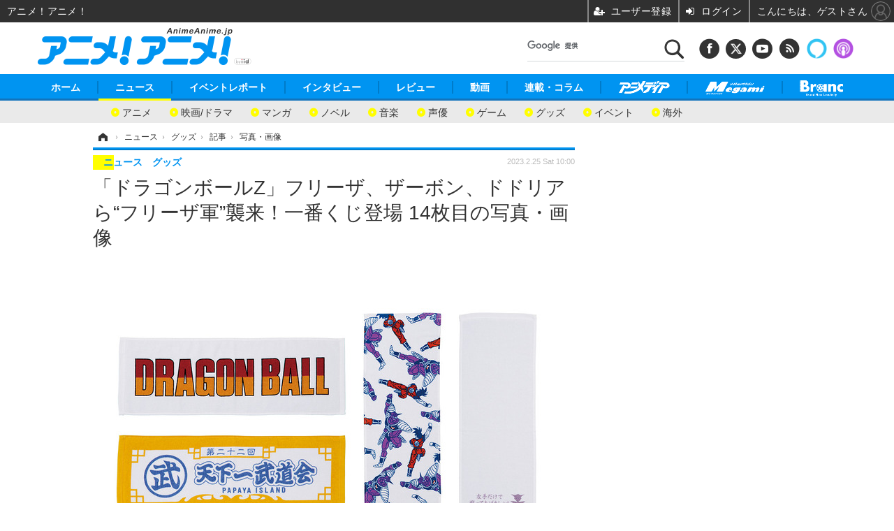

--- FILE ---
content_type: text/html; charset=utf-8
request_url: https://animeanime.jp/article/img/2023/02/25/75789/565729.html
body_size: 16142
content:
<!doctype html>
<html lang="ja" prefix="og: http://ogp.me/ns#">
<head>
<meta charset="UTF-8">
<meta name="viewport" content="target-densitydpi=device-dpi, width=1280, maximum-scale=3.0, user-scalable=yes">
<meta property="fb:app_id" content="281054315302235">
<link rel="stylesheet" href="/base/css/a.css?__=2026011301">
<script type="text/javascript">
(function(w,k,v,k2,v2) {
  w[k]=v; w[k2]=v2;
  var val={}; val[k]=v; val[k2]=v2;
  (w.dataLayer=w.dataLayer||[]).push(val);
})(window, 'tpl_name', 'pages/image', 'tpl_page', 'image');
</script>
<script src="/base/scripts/jquery-2.1.3.min.js"></script>
<script type="text/javascript" async src="/base/scripts/a.min.js?__=2026011301"></script>

<!-- Facebook Pixel Code -->
<script>
!function(f,b,e,v,n,t,s){if(f.fbq)return;n=f.fbq=function(){n.callMethod?
n.callMethod.apply(n,arguments):n.queue.push(arguments)};if(!f._fbq)f._fbq=n;
n.push=n;n.loaded=!0;n.version='2.0';n.queue=[];t=b.createElement(e);t.async=!0;
t.src=v;s=b.getElementsByTagName(e)[0];s.parentNode.insertBefore(t,s)}(window,
document,'script','https://connect.facebook.net/en_US/fbevents.js');
fbq('init', '1665201680438262');
fbq('track', 'PageView');
</script>
<noscript><img height="1" width="1" style="display:none"
src="https://www.facebook.com/tr?id=1665201680438262&ev=PageView&noscript=1"
/></noscript>
<!-- DO NOT MODIFY -->
<!-- End Facebook Pixel Code -->
<!--[if lt IE 11]>
<link rel="stylesheet" href="/feature/scripts/media_ie8.css">
<![endif]-->
    <title>「ドラゴンボールZ」フリーザ、ザーボン、ドドリアら“フリーザ軍”襲来！一番くじ登場 14枚目の写真・画像 | アニメ！アニメ！</title>
  <meta name="keywords" content="「ドラゴンボールZ」フリーザ、ザーボン、ドドリアら“フリーザ軍”襲来！一番くじ登場,画像,写真,ニュース,アニメ！アニメ！">
  <meta name="description" content="TVアニメ『ドラゴンボールZ』の一番くじとして、フリーザ、ザーボン、ドドリアのフィギュアなどがラインナップされた「一番くじ ドラゴンボール EX 恐怖!!フリーザ軍」が登場。2023年2月25日より順次発売される。  「一番くじ ドラゴンボール EX 恐怖!!フリーザ軍」G賞：アートタオル（C）バードスタジオ／集英社・東映アニメーション 14枚目の写真・画像">
  <meta name="thumbnail" content="https://animeanime.jp/imgs/ogp_f/565729.jpg">

    
        <meta name="twitter:title" content="「ドラゴンボールZ」フリーザ、ザーボン、ドドリアら“フリーザ軍”襲来！一番くじ登場 14枚目の写真・画像 | アニメ！アニメ！">
    <meta name="twitter:card" content="photo">
    <meta name="twitter:site" content="@AnimeAnime_jp">
    <meta name="twitter:url" content="https://animeanime.jp/article/img/2023/02/25/75789/565729.html">
    <meta name="twitter:image" content="https://animeanime.jp/imgs/p/NcazPEtonLq4wGm7jqOYM8SjEK3arq_oqaqr/565729.jpg">
  
    <meta property="og:title" content="「ドラゴンボールZ」フリーザ、ザーボン、ドドリアら“フリーザ軍”襲来！一番くじ登場 14枚目の写真・画像 | アニメ！アニメ！">
  <meta property="og:description" content="TVアニメ『ドラゴンボールZ』の一番くじとして、フリーザ、ザーボン、ドドリアのフィギュアなどがラインナップされた「一番くじ ドラゴンボール EX 恐怖!!フリーザ軍」が登場。2023年2月25日より順次発売される。  「一番くじ ドラゴンボール EX 恐怖!!フリーザ軍」G賞：アートタオル（C）バードスタジオ／集英社・東映アニメーション 14枚目の写真・画像">


<meta property="og:type" content="article">
<meta property="og:site_name" content="アニメ！アニメ！">
<meta property="og:url" content="https://animeanime.jp/article/img/2023/02/25/75789/565729.html">
<meta property="og:image" content="https://animeanime.jp/imgs/ogp_f/565729.jpg">

<link rel="apple-touch-icon" sizes="76x76" href="/base/images/touch-icon-76.png">
<link rel="apple-touch-icon" sizes="120x120" href="/base/images/touch-icon-120.png">
<link rel="apple-touch-icon" sizes="152x152" href="/base/images/touch-icon-152.png">
<link rel="apple-touch-icon" sizes="180x180" href="/base/images/touch-icon-180.png">

<meta name='robots' content='max-image-preview:large' />
<script async src="https://fundingchoicesmessages.google.com/i/pub-6205980071848979?ers=1" nonce="q9dKnA1Yb8HV307qo4onKg"></script><script nonce="q9dKnA1Yb8HV307qo4onKg">(function() {function signalGooglefcPresent() {if (!window.frames['googlefcPresent']) {if (document.body) {const iframe = document.createElement('iframe'); iframe.style = 'width: 0; height: 0; border: none; z-index: -1000; left: -1000px; top: -1000px;'; iframe.style.display = 'none'; iframe.name = 'googlefcPresent'; document.body.appendChild(iframe);} else {setTimeout(signalGooglefcPresent, 0);}}}signalGooglefcPresent();})();</script>
<script async src="/feature/adb/adberrmsg.js"></script>

<link rel="dns-prefetch" href="//securepubads.g.doubleclick.net">
<link rel="dns-prefetch" href="//c.amazon-adsystem.com">
<link rel="dns-prefetch" href="//pagead2.googlesyndication.com">
<link rel="dns-prefetch" href="//flux-cdn.com">
<script>
  var cX = cX || {}; cX.callQueue = cX.callQueue || [];
  var persistedQueryIdforPMP = "103c35db41bdb997c80835fa7c8343832c9821e5";
  cX.callQueue.push(["getUserSegmentIds", {persistedQueryId: persistedQueryIdforPMP}]);
  function getUserSegmentIdsLocal() {
    var segments = [];
    if (typeof window.localStorage === 'object' && typeof window.localStorage.getItem === 'function' && window.localStorage.getItem("_cX_segmentInfo") !== null && window.localStorage.getItem("_cX_segmentInfo").length>0) {
      segments = ((window.localStorage.getItem("_cX_segmentInfo")||"").split("/").filter(function(i){return i.indexOf(persistedQueryIdforPMP)==0})[0]||"").replace(/.+_/,"").split(".").filter(function(i){return i.length>0});
    }
    return segments;
  }
</script>
<script>
  var cX = cX || {}; cX.callQueue = cX.callQueue || [];
  window.pbjs = window.pbjs || {que: []};
  window.googletag = window.googletag || {cmd: []};
</script>
<script async='async' src="https://flux-cdn.com/client/00021/s-animeanime_00695.min.js"></script>
<script async src="https://securepubads.g.doubleclick.net/tag/js/gpt.js"></script>
<script>
cX.callQueue.push(['invoke', function() {
  window.fluxtag = {
    readyBids: {
      prebid: false, amazon: false, google: false
    },
    failSafeTimeout: 3e3,
    isFn: function isFn(object) {
      var _t = 'Function';
      var toString = Object.prototype.toString;
      return toString.call(object) === '[object ' + _t + ']';
    },
    launchAdServer: function() {
      if (!fluxtag.readyBids.prebid || !fluxtag.readyBids.amazon) {
        return;
      }
      fluxtag.requestAdServer();
    },
    requestAdServer: function() {
      if (!fluxtag.readyBids.google) {
        fluxtag.readyBids.google = true;
        googletag.cmd.push(function () {
          if (!!(pbjs.setTargetingForGPTAsync) && fluxtag.isFn(pbjs.setTargetingForGPTAsync)) {
            pbjs.que.push(function () {
              pbjs.setTargetingForGPTAsync();
            });
          }
          googletag.pubads().refresh();
        });
      }
    }
  };
}]);
</script>
<script>
cX.callQueue.push(['invoke', function() {
  setTimeout(function() {
    fluxtag.requestAdServer();
  }, fluxtag.failSafeTimeout);
}]);
</script>

<script>
cX.callQueue.push(['invoke', function() {
!function(a9,a,p,s,t,A,g){if(a[a9])return;function q(c,r){a[a9]._Q.push([c,r])}a[a9]={init:function(){q("i",arguments)},fetchBids:function(){q("f",arguments)},setDisplayBids:function(){},_Q:[]};A=p.createElement(s);A.async=!0;A.src=t;g=p.getElementsByTagName(s)[0];g.parentNode.insertBefore(A,g)}("apstag",window,document,"script","//c.amazon-adsystem.com/aax2/apstag.js");
apstag.init({pubID:'3532', adServer:'googletag', bidTimeout:2e3});
apstag.fetchBids({
  slots: [
    {slotID:'div-gpt-ad-header1', slotName:'108010001', sizes:[[728, 90],[970, 250]]},
    {slotID:'div-gpt-ad-article1', slotName:'108010004', sizes:[[300, 250],[336, 280]]},
    {slotID:'div-gpt-ad-article2', slotName:'108010005', sizes:[[300, 250],[336, 280]]},
    {slotID:'div-gpt-ad-right1', slotName:'108010002', sizes:[[300, 250],[300, 600]]}
  ]
}, function(bids){
    googletag.cmd.push(function() {
      apstag.setDisplayBids();
      fluxtag.readyBids.amazon = true;
      fluxtag.launchAdServer();
    });
});
}]);
</script>
<script>
cX.callQueue.push(['invoke', function() {
  googletag.cmd.push(function() {
    var adsng = '0';
    var pr = '0';
    adsng = '0';
    pr = '0';
    googletag.defineSlot('/2261101/108010001', [[1, 1], [728, 90], [970, 250]], 'div-gpt-ad-header1').addService(googletag.pubads()).setCollapseEmptyDiv(true);
    googletag.defineSlot('/2261101/108010002', [[300, 600], [300, 250]], 'div-gpt-ad-right1').addService(googletag.pubads()).setCollapseEmptyDiv(true);
    //googletag.defineSlot('/2261101/108010003', [[300, 600], [300, 250]], 'div-gpt-ad-right2').addService(googletag.pubads()).setCollapseEmptyDiv(true);
    googletag.defineSlot('/2261101/108010004', [[300, 250], [336, 280]], 'div-gpt-ad-article1').addService(googletag.pubads()).setCollapseEmptyDiv(true);
    googletag.defineSlot('/2261101/108010005', [[300, 250], [336, 280]], 'div-gpt-ad-article2').addService(googletag.pubads()).setCollapseEmptyDiv(true);
    googletag.pubads().setTargeting('pianositeId', '1145203711540569320');
    googletag.pubads().setTargeting('pianornd', cX.library.m_rnd);
    googletag.pubads().setTargeting('pianockp', cX.getUserId());
    googletag.pubads().setTargeting('articleid108', '75789');
    googletag.pubads().setTargeting('category', '1');
    googletag.pubads().setTargeting('tpl', 'pages/image');
    googletag.pubads().setTargeting('adsng', adsng);
    googletag.pubads().setTargeting('pr', pr);
    googletag.pubads().setTargeting('CxSegments', cX.getUserSegmentIds({persistedQueryId:'103c35db41bdb997c80835fa7c8343832c9821e5'}));
    googletag.pubads().enableSingleRequest();
    googletag.pubads().disableInitialLoad();
    googletag.enableServices();
    if (!!(window.pbFlux) && !!(window.pbFlux.prebidBidder) && fluxtag.isFn(window.pbFlux.prebidBidder)) {
      pbjs.que.push(function () {
        window.pbFlux.prebidBidder();
      });
    } else {
      fluxtag.readyBids.prebid = true;
      fluxtag.launchAdServer();
    }
  });
}]);
</script>

<script data-ad-client="ca-pub-6205980071848979" async src="https://pagead2.googlesyndication.com/pagead/js/adsbygoogle.js"></script>
<meta name="cXenseParse:iid-articleid" content="75789">
<meta name="cXenseParse:iid-article-title" content="「ドラゴンボールZ」フリーザ、ザーボン、ドドリアら“フリーザ軍”襲来！一番くじ登場">
<meta name="cXenseParse:iid-page-type" content="画像ページ">
<meta name="cXenseParse:iid-page-name" content="image">
<meta name="cXenseParse:iid-category" content="ニュース">
<meta name="cXenseParse:iid-subcategory" content="グッズ">
<meta name="cXenseParse:iid-hidden-adsense" content="false">
<meta name="cXenseParse:iid-hidden-other-ad" content="false">
<meta name="cXenseParse:iid-giga-name" content="ドラゴンボール">
<meta name="cXenseParse:iid-giga-name" content="グッズ">
<meta name="cXenseParse:iid-giga-name" content="フィギュア">
<meta name="cXenseParse:iid-giga-name" content="一番くじ">
<meta name="cXenseParse:iid-giga-name" content="ジャンプ">
<meta name="cXenseParse:iid-article-type" content="通常記事">
<meta name="cXenseParse:iid-provider-name" content="アニメ！アニメ！">
<meta name="cXenseParse:author" content="仲瀬 コウタロウ">
<meta name="cXenseParse:recs:publishtime" content="2023-02-25T10:00:04+0900">
<meta name="cxenseparse:iid-publish-yyyy" content="2023">
<meta name="cxenseparse:iid-publish-yyyymm" content="202302">
<meta name="cxenseparse:iid-publish-yyyymmdddd" content="20230225">
<script async src="https://cdn.cxense.com/track_banners_init.js"></script><script>var dataLayer = dataLayer || [];dataLayer.push({'customCategory': 'news','customSubCategory': 'goods','customProvider': 'アニメ！アニメ！','customAuthorId': '21','customAuthorName': '仲瀬 コウタロウ','customPrimaryGigaId': '221','customPrimaryGigaName': 'ドラゴンボール'});</script>
<link rel="canonical" href="https://animeanime.jp/article/img/2023/02/25/75789/565716.html">
<link rel="alternate" media="only screen and (max-width: 640px)" href="https://s.animeanime.jp/article/img/2023/02/25/75789/565729.html">
<link rel="alternate" type="application/rss+xml" title="RSS" href="https://animeanime.jp/rss20/index.rdf">

</head>

<body class="thm-page-arti-image page-cate--news page-cate--news-goods page-subcate--goods" data-nav="news">
<!-- Google Tag Manager -->
<noscript><iframe src="//www.googletagmanager.com/ns.html?id=GTM-5PP5NP"
height="0" width="0" style="display:none;visibility:hidden"></iframe></noscript>
<script>(function(w,d,s,l,i){w[l]=w[l]||[];w[l].push({'gtm.start':
new Date().getTime(),event:'gtm.js'});var f=d.getElementsByTagName(s)[0],
j=d.createElement(s),dl=l!='dataLayer'?'&l='+l:'';j.async=true;j.src=
'//www.googletagmanager.com/gtm.js?id='+i+dl;f.parentNode.insertBefore(j,f);
})(window,document,'script','dataLayer','GTM-5PP5NP');</script>
<!-- End Google Tag Manager -->
<div class="ca_profitx_ad_container ca_profitx_mediaid_5853 ca_profitx_pageid_37525"> 
<div class="ca_profitx_ad" data-ca-profitx-ad data-ca-profitx-tagid="45153" data-ca-profitx-spotid="pfxad_45153" data-ca-profitx-pageid="37525"></div> 
<div class="ca_profitx_ad" data-ca-profitx-ad data-ca-profitx-tagid="45154" data-ca-profitx-spotid="pfxad_45154" data-ca-profitx-pageid="37525"></div> 
<script data-ca-profitx-pageid="37525" src="https://cdn.caprofitx.com/media/5853/pfx.js" type="text/javascript" charset="utf-8" data-ca-profitx-js async></script> 
</div>



<header class="thm-header">
  <div class="header-wrapper cf">
<div class="header-logo">
  <a class="link" href="https://animeanime.jp/" data-sub-title=""><img class="logo" src="/base/images/header-logo.2026011301.png" alt="アニメ！アニメ！"></a>
</div><div class="header-control">
  <ul class="control-list">
    <!-- li class="memberLink">
      <a class="et--memberLogin" href="" target="_blank">
        <p class="login">メールマガジン</p>
      </a>
    </li -->
    <li class="item item--social">
      <a class="link icon icon--header-facebook" href="https://www.facebook.com/animeanimejpn" target="_blank"></a><!-- == FB アイコンやテキストが入ります == -->
      <a class="link icon icon--header-twitter" href="https://twitter.com/AnimeAnime_jp" target="_blank"></a><!-- == TW アイコンやテキストが入ります == -->
      <a class="link icon icon--header-youtube" href="https://www.youtube.com/user/animeanimeno1" target="_blank"></a><!-- == YouTube アイコンやテキストが入ります == -->
      <a class="link icon icon--header-feed" href="https://animeanime.jp/rss20/index.rdf" target="_blank"></a><!-- == RSS アイコンやテキストが入ります == -->
      <a class="link ico-alexa" href="https://www.amazon.co.jp/IID-Inc-%E3%82%A2%E3%83%8B%E3%83%A1%EF%BC%81%E3%82%A2%E3%83%8B%E3%83%A1%EF%BC%81-%E6%9C%80%E6%96%B0%E3%82%A2%E3%83%8B%E3%83%A1%E6%83%85%E5%A0%B1/dp/B0771KWNNQ" title="【Alexaスキル】アニメ！アニメ！ 最新アニメ情報" target="_blank"></a>
      <a class="link ico-podcast" href="https://itunes.apple.com/jp/podcast/id1391531948" title="【Podcast】アニメ！アニメ！ News" target="_blank"></a>
    </li>
    <li class="item item--google-search" id="gcse">
      <div class="gcse-searchbox-only" data-resultsurl="/pages/search.html"></div>
    </li>
  </ul>
</div>
  </div>
<nav class="thm-nav global-nav js-global-nav">
  <ul class="nav-main-menu js-main-menu">
    <li class="item js-nav-home"><a href="/" class="link">ホーム</a>
<!-- : ホーム配下にもサブナビゲーションが入る場合があります -->
<!-- : 例) http://www.cinemacafe.net/ -->
      <ul class="nav-sub-menu js-sub-menu" style="left: 16.15px;">

        <li class="sub-item"><a  class="link" href="https://animeanime.jp/article/2025/12/24/94687.html">2026年冬アニメ一覧</a></li>
        <li class="sub-item"><a  class="link" href="https://animeanime.jp/article/2025/09/17/92707.html">2025年秋アニメ一覧</a></li>
        <li class="sub-item"><a  class="link" href="https://animeanime.jp/article/ranking/">人気記事TOP10</a></li>
      </ul><!-- /.nav-sub-menu -->
    </li>
    <li class="item js-nav-news"><a href="/category/news/" class="link">ニュース</a>
      <ul class="nav-sub-menu js-sub-menu" style="left: 144.583px;">

        <li class="sub-item"><a  class="link" href="/category/news/latest/latest/">アニメ</a></li>
        <li class="sub-item"><a  class="link" href="/category/news/film/latest/">映画/ドラマ</a></li>
        <li class="sub-item"><a  class="link" href="/category/news/manga/latest/">マンガ</a></li>
        <li class="sub-item"><a  class="link" href="/category/news/novel/latest/">ノベル</a></li>
        <li class="sub-item"><a  class="link" href="/category/news/music/latest/">音楽</a></li>
        <li class="sub-item"><a  class="link" href="/category/news/voice_actor/latest/">声優</a></li>
        <li class="sub-item"><a  class="link" href="/category/news/game/latest/">ゲーム</a></li>
        <li class="sub-item"><a  class="link" href="/category/news/goods/latest/">グッズ</a></li>
        <li class="sub-item"><a  class="link" href="/category/news/event/latest/">イベント</a></li>
        <li class="sub-item"><a  class="link" href="/category/news/oversea/latest/">海外</a></li>
      </ul><!-- /.nav-sub-menu -->
    </li><!-- /.item -->
    <li class="item js-nav-report"><a class="link" href="/category/report/">イベントレポート</a>
      <ul class="nav-sub-menu js-sub-menu" style="left: 284.033px;">

        <li class="sub-item"><a  class="link" href="/category/report/japan/latest/">アニメ</a></li>
        <li class="sub-item"><a  class="link" href="/category/report/film/latest/">映画</a></li>
        <li class="sub-item"><a  class="link" href="/category/report/artist/latest/">ライブ</a></li>
        <li class="sub-item"><a  class="link" href="/category/report/theater/latest/">舞台</a></li>
        <li class="sub-item"><a  class="link" href="/category/report/oversea/latest/">海外イベント</a></li>
        <li class="sub-item"><a  class="link" href="/category/report/seminar/latest/">ビジネス</a></li>
      </ul><!-- /.nav-sub-menu -->
    </li><!-- /.item -->
    <li class="item js-nav-interview"><a href="/category/interview/" class="link">インタビュー</a>
      <ul class="nav-sub-menu js-sub-menu" style="left: 483.2px;">

        <li class="sub-item"><a  class="link" href="/category/interview/creator/latest/">スタッフ</a></li>
        <li class="sub-item"><a  class="link" href="/category/interview/voiceactor/latest/">声優</a></li>
        <li class="sub-item"><a  class="link" href="/category/interview/talent/latest/">俳優・タレント</a></li>
        <li class="sub-item"><a  class="link" href="/category/interview/artist/latest/">アーティスト</a></li>
        <li class="sub-item"><a  class="link" href="/category/interview/business/latest/">ビジネス</a></li>
      </ul><!-- /.nav-sub-menu -->
    </li><!-- /.item -->
    <li class="item js-nav-review"><a href="/category/review/" class="link">レビュー</a>
      <ul class="nav-sub-menu js-sub-menu" style="left: 623.317px;">

        <li class="sub-item"><a  class="link" href="/category/review/anime/latest/">アニメ</a></li>
        <li class="sub-item"><a  class="link" href="/category/review/film/latest/">実写</a></li>
        <li class="sub-item"><a  class="link" href="/category/review/book/latest/">書評</a></li>
        <li class="sub-item"><a  class="link" href="/category/review/event/latest/">イベント</a></li>
        <li class="sub-item"><a  class="link" href="/category/review/game/latest/">ゲーム</a></li>
        <li class="sub-item"><a  class="link" href="/category/review/tabletalk/latest/">座談会</a></li>
      </ul><!-- /.nav-sub-menu -->
    </li><!-- /.item -->
    <li class="item js-nav-video"><a href="/category/video/" class="link">動画</a>
      <ul class="nav-sub-menu js-sub-menu" style="right: -603.7px;">

        <li class="sub-item"><a  class="link" href="/category/video/anime/latest/">アニメ</a></li>
        <li class="sub-item"><a  class="link" href="/category/video/film/latest/">映画/ドラマ</a></li>
        <li class="sub-item"><a  class="link" href="/category/video/animeanimetv/latest/">アニメ！アニメ！TV</a></li>
        <li class="sub-item"><a  class="link" href="https://www.cinemacafe.net/feature/abematv/">ABEMA Cafe</a></li>
      </ul><!-- /.nav-sub-menu -->
    </li><!-- /.item -->
    <li class="item js-nav-column"><a href="/category/column/" class="link">連載・コラム</a></li><!-- /.item -->
    <!-- li class="item js-nav-gigaindex-2707"><a href="/special/2707/recent/" class="link"><img class="nav-logo" src="/feature/images/logo-jump-toon.png" alt="【PR】ジャンプTOON" style="top:-9.4px; height:30px;"></a></li -->
    <li class="item"><a href="/special/1455/recent/" class="link"><img class="nav-logo" src="/base/images/logo-animedia.png" alt="アニメディア"></a></li>
    <li class="item"><a href="/special/1470/recent/" class="link"><img class="nav-logo" src="/base/images/logo-megami.png" alt="メガミマガジン"></a></li>
    <li class="item"><a href="https://branc.jp/" class="link" target="_blank" rel="noopener"><img class="nav-logo" src="/base/images/logo-branc.png" alt="Branc"></a></li>
  </ul><!-- /.nav-main-menu -->
</nav><!-- /.thm-nav --><!-- ========== jack AD ========== -->
<div class="jackad">
<ul class="fixed-item">
<!-- 左右ジャックバナー -->
<li class="left"><script src="https://deliver.ads2.iid.jp/ads/?js=1;position=174;"></script></li>
<li class="right"><script src="https://deliver.ads2.iid.jp/ads/?js=1;position=228;"></script></li>
</ul>
<!-- メニュー下、ワイド幅ジャック広告 -->
<script src="https://deliver.ads2.iid.jp/ads/?js=1;position=82;"></script>
</div>

<style type="text/css">
.thm-footer { margin-top: -660px; padding-top: 660px; }
.fixed-item .left { left:-200px; }
.fixed-item .right { right:-200px; }
.jackad #player { position: absolute; top:0; right: 0; }
.cover { display: none; }
</style>

<link rel="stylesheet" href="/feature/jackAD/jack_1040.css">
<script type="text/javascript" src="/feature/jackAD/jack.js"></script>
<!-- ========== /jack AD ========== -->

<!-- global_nav -->
</header>

<div class="thm-body cf">
  <div class="breadcrumb">
<span id="breadcrumbTop"><a class="link" href="https://animeanime.jp/"><span class="item icon icon-bc--home">ホーム</span></a></span>
<i class="separator icon icon-bc--arrow"> › </i>
<span id="BreadcrumbSecond">
  <a class="link" href="/category/news/">
    <span class="item icon icon-bc--news">ニュース</span>
  </a>
</span>
<i class="separator icon icon-bc--arrow"> › </i>
<span id="BreadcrumbThird">
  <a class="link" href="/category/news/goods/latest/">
    <span class="item icon icon-bc--goods">グッズ</span>
  </a>
</span>
<i class="separator icon icon-bc--arrow"> › </i>

    <span id="breadcrumbLast"><a class="link" href="/article/2023/02/25/75789.html"><span class="item icon icon-bc--article">記事</span></a></span>
    <i class="separator icon icon-bc--arrow"> › </i>

    <span class="item">写真・画像</span>
  </div>
  <main class="thm-main">
<header class="arti-header">
  <a href="/article/2023/02/25/75789.html?from=image-page-title" class="link-image-page-title">    <h1 class="head">「ドラゴンボールZ」フリーザ、ザーボン、ドドリアら“フリーザ軍”襲来！一番くじ登場 14枚目の写真・画像</h1>
  </a>  <div class="group">
    <span class="category-group-name">ニュース</span>
    <span class="category-name">グッズ</span>
  </div>
  <div class="date">
    <time class="pubdate" itemprop="datePublished" datetime="2023-02-25T10:00:04+09:00">2023.2.25 Sat 10:00</time>
  </div>
</header>


<div class="arti-content arti-content--image">
  <div class="figure-area figure-area--zoom">
    <figure class="figure">
  
  <a class="link" href="/article/img/2023/02/25/75789/565730.html"><img class="image" src="/imgs/zoom/565729.jpg" alt="「一番くじ ドラゴンボール EX 恐怖!!フリーザ軍」G賞：アートタオル（C）バードスタジオ／集英社・東映アニメーション" width="640" height="640"></a>
      <figcaption class="figcaption">
        <span class="caption">「一番くじ ドラゴンボール EX 恐怖!!フリーザ軍」G賞：アートタオル（C）バードスタジオ／集英社・東映アニメーション</span>
      </figcaption>
    </figure>
  </div>
  <div class="figure-pagination">
    <ul class="paging-list">
      <li class="item paging-prev"><a class="link icon icon--paging-prev" href="/article/img/2023/02/25/75789/565728.html">前の画像</a></li>
      <li class="item paging-next"><a class="link icon icon--paging-next" href="/article/img/2023/02/25/75789/565730.html">次の画像</a></li>
      <li class="item paging-back">
        <a class="link icon icon--paging-back" href="/article/2023/02/25/75789.html">この記事へ戻る
          <span class="count">14/20</span>
        </a>
      </li>
    </ul>
  </div>
</div>
<ul class="thumb-list cf">

  <li class="item">
    <a class="link" href="/article/img/2023/02/25/75789/565716.html">
      <img class="image" src="/imgs/sq_sl/565716.jpg" alt="「一番くじ ドラゴンボール EX 恐怖!!フリーザ軍」（C）バードスタジオ／集英社・東映アニメーション" width="120" height="120">
    </a>
  </li>

  <li class="item">
    <a class="link" href="/article/img/2023/02/25/75789/565717.html">
      <img class="image" src="/imgs/sq_sl/565717.jpg" alt="「一番くじ ドラゴンボール EX 恐怖!!フリーザ軍」A賞：MASTERLISE フリーザ（C）バードスタジオ／集英社・東映アニメーション" width="120" height="120">
    </a>
  </li>

  <li class="item">
    <a class="link" href="/article/img/2023/02/25/75789/565718.html">
      <img class="image" src="/imgs/sq_sl/565718.jpg" alt="「一番くじ ドラゴンボール EX 恐怖!!フリーザ軍」A賞：MASTERLISE フリーザ（C）バードスタジオ／集英社・東映アニメーション" width="120" height="120">
    </a>
  </li>

  <li class="item">
    <a class="link" href="/article/img/2023/02/25/75789/565719.html">
      <img class="image" src="/imgs/sq_sl/565719.jpg" alt="「一番くじ ドラゴンボール EX 恐怖!!フリーザ軍」B賞：MASTERLISE ザーボン（C）バードスタジオ／集英社・東映アニメーション" width="120" height="120">
    </a>
  </li>

  <li class="item">
    <a class="link" href="/article/img/2023/02/25/75789/565720.html">
      <img class="image" src="/imgs/sq_sl/565720.jpg" alt="「一番くじ ドラゴンボール EX 恐怖!!フリーザ軍」B賞：MASTERLISE ザーボン（C）バードスタジオ／集英社・東映アニメーション" width="120" height="120">
    </a>
  </li>

  <li class="item">
    <a class="link" href="/article/img/2023/02/25/75789/565721.html">
      <img class="image" src="/imgs/sq_sl/565721.jpg" alt="「一番くじ ドラゴンボール EX 恐怖!!フリーザ軍」C賞：MASTERLISE ドドリア（C）バードスタジオ／集英社・東映アニメーション" width="120" height="120">
    </a>
  </li>

  <li class="item">
    <a class="link" href="/article/img/2023/02/25/75789/565722.html">
      <img class="image" src="/imgs/sq_sl/565722.jpg" alt="「一番くじ ドラゴンボール EX 恐怖!!フリーザ軍」C賞：MASTERLISE ドドリア（C）バードスタジオ／集英社・東映アニメーション" width="120" height="120">
    </a>
  </li>

  <li class="item">
    <a class="link" href="/article/img/2023/02/25/75789/565723.html">
      <img class="image" src="/imgs/sq_sl/565723.jpg" alt="「一番くじ ドラゴンボール EX 恐怖!!フリーザ軍」D賞：MASTERLISE キュイ（C）バードスタジオ／集英社・東映アニメーション" width="120" height="120">
    </a>
  </li>

  <li class="item">
    <a class="link" href="/article/img/2023/02/25/75789/565724.html">
      <img class="image" src="/imgs/sq_sl/565724.jpg" alt="「一番くじ ドラゴンボール EX 恐怖!!フリーザ軍」D賞：MASTERLISE キュイ（C）バードスタジオ／集英社・東映アニメーション" width="120" height="120">
    </a>
  </li>

  <li class="item">
    <a class="link" href="/article/img/2023/02/25/75789/565725.html">
      <img class="image" src="/imgs/sq_sl/565725.jpg" alt="「一番くじ ドラゴンボール EX 恐怖!!フリーザ軍」E賞：DRAGON ARCHIVES（C）バードスタジオ／集英社・東映アニメーション" width="120" height="120">
    </a>
  </li>

  <li class="item">
    <a class="link" href="/article/img/2023/02/25/75789/565726.html">
      <img class="image" src="/imgs/sq_sl/565726.jpg" alt="「一番くじ ドラゴンボール EX 恐怖!!フリーザ軍」E賞：DRAGON ARCHIVES（C）バードスタジオ／集英社・東映アニメーション" width="120" height="120">
    </a>
  </li>

  <li class="item">
    <a class="link" href="/article/img/2023/02/25/75789/565727.html">
      <img class="image" src="/imgs/sq_sl/565727.jpg" alt="「一番くじ ドラゴンボール EX 恐怖!!フリーザ軍」F賞：ドラゴンスタンドコレクション（C）バードスタジオ／集英社・東映アニメーション" width="120" height="120">
    </a>
  </li>

  <li class="item">
    <a class="link" href="/article/img/2023/02/25/75789/565728.html">
      <img class="image" src="/imgs/sq_sl/565728.jpg" alt="「一番くじ ドラゴンボール EX 恐怖!!フリーザ軍」F賞：ドラゴンスタンドコレクション（C）バードスタジオ／集英社・東映アニメーション" width="120" height="120">
    </a>
  </li>

  <li class="item">
    <a class="link" href="/article/img/2023/02/25/75789/565729.html">
      <img class="image" src="/imgs/sq_sl/565729.jpg" alt="「一番くじ ドラゴンボール EX 恐怖!!フリーザ軍」G賞：アートタオル（C）バードスタジオ／集英社・東映アニメーション" width="120" height="120">
    </a>
  </li>

  <li class="item">
    <a class="link" href="/article/img/2023/02/25/75789/565730.html">
      <img class="image" src="/imgs/sq_sl/565730.jpg" alt="「一番くじ ドラゴンボール EX 恐怖!!フリーザ軍」G賞：アートタオル（C）バードスタジオ／集英社・東映アニメーション" width="120" height="120">
    </a>
  </li>

  <li class="item">
    <a class="link" href="/article/img/2023/02/25/75789/565731.html">
      <img class="image" src="/imgs/sq_sl/565731.jpg" alt="「一番くじ ドラゴンボール EX 恐怖!!フリーザ軍」G賞：アートタオル（C）バードスタジオ／集英社・東映アニメーション" width="120" height="120">
    </a>
  </li>

  <li class="item">
    <a class="link" href="/article/img/2023/02/25/75789/565732.html">
      <img class="image" src="/imgs/sq_sl/565732.jpg" alt="「一番くじ ドラゴンボール EX 恐怖!!フリーザ軍」H賞：ビジュアルボード（C）バードスタジオ／集英社・東映アニメーション" width="120" height="120">
    </a>
  </li>

  <li class="item">
    <a class="link" href="/article/img/2023/02/25/75789/565733.html">
      <img class="image" src="/imgs/sq_sl/565733.jpg" alt="「一番くじ ドラゴンボール EX 恐怖!!フリーザ軍」H賞：ビジュアルボード（C）バードスタジオ／集英社・東映アニメーション" width="120" height="120">
    </a>
  </li>

  <li class="item">
    <a class="link" href="/article/img/2023/02/25/75789/565734.html">
      <img class="image" src="/imgs/sq_sl/565734.jpg" alt="「一番くじ ドラゴンボール EX 恐怖!!フリーザ軍」ラストワン賞：MASTERLISE フリーザ ラストワンVer.（C）バードスタジオ／集英社・東映アニメーション" width="120" height="120">
    </a>
  </li>

  <li class="item">
    <a class="link" href="/article/img/2023/02/25/75789/565735.html">
      <img class="image" src="/imgs/sq_sl/565735.jpg" alt="「一番くじ ドラゴンボール EX 恐怖!!フリーザ軍」ラストワン賞：MASTERLISE フリーザ ラストワンVer.（C）バードスタジオ／集英社・東映アニメーション" width="120" height="120">
    </a>
  </li>
</ul>

<script>console.log('aw1-3')</script>

<aside class="main-ad w-rect cf" style="min-height:280px;display:flex;justify-content:center;align-items:center;margin:30px 0 30px 0;">
  <div class="rect">
    <div id='div-gpt-ad-article1'>
<script type='text/javascript'>cX.callQueue.push(['invoke', function() {googletag.cmd.push(function() { googletag.display('div-gpt-ad-article1'); });}]);</script>
    </div>
  </div>
  <div class="rect">
    <div id='div-gpt-ad-article2'>
<script type='text/javascript'>cX.callQueue.push(['invoke', function() {googletag.cmd.push(function() { googletag.display('div-gpt-ad-article2'); });}]);</script>
    </div>
  </div>
</aside>


<script class="recruitment-box-updater"
    data-instance-id="box1"
    data-limit="6"
    data-start="1"
    src="/base/scripts/recruitmentBoxUpdater.js?2025072801"
    data-api-url="https://recruitbox.media.iid.jp/sites/animeanime.jp.json">
</script>

<section class="main-pickup">
  <h2 class="caption">編集部おすすめの記事</h2>
  <ul class="pickup-list cf">


    <li class="item item--box item--cate-news item--cate-news-latest item--subcate-latest"><a class="link" href="/article/2022/12/19/74292.html?pickup_list_click1=true">
      <article class="pickup-content">
        <img class="figure" src="/imgs/list_s/548045.png" alt="鳥山明「SAND LAND」映像化が決定！ 様々な手法で鳥山ワールドを表現する「SAND LAND project」始動 画像" width="200" height="133">
        <span class="figcaption">鳥山明「SAND LAND」映像化が決定！ 様々な手法で鳥山ワールドを表現する「SAND LAND project」始動<time class="date" datetime="2022-12-19T16:30:05+09:00">2022.12.19 Mon 16:30</time></span>
      </article>
    </a></li>

    <li class="item item--box item--cate-news item--cate-news-goods item--subcate-goods"><a class="link" href="/article/2023/02/18/75627.html?pickup_list_click2=true">
      <article class="pickup-content">
        <img class="figure" src="/imgs/list_s/564740.jpg" alt="「ヒロアカ」トガヒミコ“恋バナ 楽しいねぇ！”　キュートで危険な雰囲気を完全再現 新作フィギュア 画像" width="200" height="133">
        <span class="figcaption">「ヒロアカ」トガヒミコ“恋バナ 楽しいねぇ！”　キュートで危険な雰囲気を完全再現 新作フィギュア<time class="date" datetime="2023-02-18T17:15:04+09:00">2023.2.18 Sat 17:15</time></span>
      </article>
    </a></li>

    <li class="item item--box item--cate-news item--cate-news-goods item--subcate-goods"><a class="link" href="/article/2023/02/19/75648.html?pickup_list_click3=true">
      <article class="pickup-content">
        <img class="figure" src="/imgs/list_s/564674.jpg" alt="「キングダム」“まだ秦は終わっていない、出陣だ！”嬴政が蕞国防衛戦時の姿でフィギュア化 画像" width="200" height="133">
        <span class="figcaption">「キングダム」“まだ秦は終わっていない、出陣だ！”嬴政が蕞国防衛戦時の姿でフィギュア化<time class="date" datetime="2023-02-19T16:00:03+09:00">2023.2.19 Sun 16:00</time></span>
      </article>
    </a></li>

    <li class="item item--box item--cate-news item--cate-news-goods item--subcate-goods"><a class="link" href="/article/2023/02/19/75637.html?pickup_list_click4=true">
      <article class="pickup-content">
        <img class="figure" src="/imgs/list_s/563779.jpg" alt="「ワンピース」“神・エネル”堂々降臨！ フィギュアでも神々しい存在感を発揮 画像" width="200" height="133">
        <span class="figcaption">「ワンピース」“神・エネル”堂々降臨！ フィギュアでも神々しい存在感を発揮<time class="date" datetime="2023-02-19T10:30:04+09:00">2023.2.19 Sun 10:30</time></span>
      </article>
    </a></li>
  </ul>
  <ul class="pickup-list">
    <li class="item item--line item--cate-news item--cate-news-goods item--subcate-goods"><a class="link" href="/article/2023/02/14/75549.html">「チェンソーマン」早川アキが“コン”！狐の悪魔を召喚する迫力満点のフィギュア登場<time class="date" datetime="2023-02-14T19:15:05+09:00">2023.2.14 Tue 19:15</time></a></li>
  </ul>
</section>


<div class="OUTBRAIN" data-src="DROP_PERMALINK_HERE" data-widget-id="AR_10"></div>
<script type="text/javascript" async="async" src="//widgets.outbrain.com/outbrain.js"></script>

  </main>
  <aside class="thm-aside">

<div class="sidebox sidebox-ad">
<div class="sidebox" style="height:600px; margin-top:0px; position:relative;">
    <div class="sidebox-ad-top" style="position:absolute;">

<div id='div-gpt-ad-right1'>
<script type='text/javascript'>
cX.callQueue.push(['invoke', function() {
googletag.cmd.push(function() { googletag.display('div-gpt-ad-right1'); });
}]);
</script>
</div>

    </div>
</div>
<script>
$(window).scroll(function() {
	$("div.sidebox-ad-top").each(function(){
		var menuTopMargin = 90;
		var parentY = $(this).parent().offset().top;
		var parentH = $(this).parent().height();
		var targetScrollValue = parentY - menuTopMargin;
		var wScrollvalue = $(window).scrollTop();
		var obj = {};
		$("span.test").text(parentY);
		if(wScrollvalue > targetScrollValue){
			if(wScrollvalue > (parentY + parentH) - (menuTopMargin +$(this).height()) ){
				obj = {
					position: "absolute",
					top: parentH - $(this).height()
					};
				}
			else{
				obj = {
					position: "fixed",
					top: menuTopMargin
					};
				}
			}
		else{
			obj = {
				position: "absolute",
				top: "0"
				};
			}
		$(this).css(obj); //cssを適用。
		})
	});
</script>
</div>

<section class="sidebox sidebox-pickup special">
  <h2 class="caption"><span class="inner">編集部ピックアップ</span></h2>
  <ul class="pickup-list">

  <li class="item">
    <a class="link" href="https://animeanime.jp/article/2026/01/30/95586.html"><article class="side-content">
      <img class="figure" src="/imgs/sq_l/836708.jpg" alt="夢の“マンガのキャラクターになれる権”の獲得者はだれ!? 「17LIVE」×「メガミマガジン」コラボ企画の結果発表＆マンガ公開" width="140" height="140">
      <div class="figcaption">
        <h3 class="title">夢の“マンガのキャラクターになれる権”の獲得者はだれ!? 「17LIVE」×「メガミマガジン」コラボ企画の結果発表＆マンガ公開</h3>
        <p class="caption">日本最大級のライブ配信アプリ「17LIVE（イチナナ）」が、アニメ＆ゲームの美少女キャラクター情報誌「メガミマガジン」とコラボレーション！認証ライバーの中からオーディションで選ばれた4名が「メガミマガジン」が手掛けるオリジナルマンガにキャラクターとして登場できる企画が開催された。</p>
      </div>
    </article></a>
  </li>

  <li class="item">
    <a class="link" href="https://animeanime.jp/article/2026/01/28/95530.html"><article class="side-content">
      <img class="figure" src="/imgs/sq_l/835878.png" alt="今日も迷宮冒険ヨシ！ご安全に！『ウィザードリィ』x「仕事猫」で送るWizあるある―Wizardry仕事猫日報、展開中" width="140" height="140">
      <div class="figcaption">
        <h3 class="title">今日も迷宮冒険ヨシ！ご安全に！『ウィザードリィ』x「仕事猫」で送るWizあるある―Wizardry仕事猫日報、展開中</h3>
        <p class="caption">『ウィザードリィ』あるあるをコミカルに描く、X話題のイラスト企画！</p>
      </div>
    </article></a>
  </li>

  <li class="item">
    <a class="link" href="https://animeanime.jp/article/2025/12/26/94753.html"><article class="side-content">
      <img class="figure" src="/imgs/sq_l/826220.jpg" alt="初心者も通も2026年冬アニメは異世界モノにハマる 異世界は現代人の癒し！その理由を徹底考察" width="140" height="140">
      <div class="figcaption">
        <h3 class="title">初心者も通も2026年冬アニメは異世界モノにハマる 異世界は現代人の癒し！その理由を徹底考察</h3>
        <p class="caption"></p>
      </div>
    </article></a>
  </li>

  <li class="item">
    <a class="link" href="https://animeanime.jp/article/2025/12/25/94724.html"><article class="side-content">
      <img class="figure" src="/imgs/sq_l/825944.jpg" alt="“声優になる”本気度に火が付く！ 声優育成プロジェクト「Produce Harmony」レッスン生に直撃インタビュー【PR】" width="140" height="140">
      <div class="figcaption">
        <h3 class="title">“声優になる”本気度に火が付く！ 声優育成プロジェクト「Produce Harmony」レッスン生に直撃インタビュー【PR】</h3>
        <p class="caption"></p>
      </div>
    </article></a>
  </li>

  <li class="item">
    <a class="link" href="https://animeanime.jp/article/2025/09/25/92830.html"><article class="side-content">
      <img class="figure" src="/imgs/sq_l/799709.jpg" alt="“トキワ荘”関連イベントが目白押し！「中野×杉並×豊島アニメ・マンガフェス2025」【PR】" width="140" height="140">
      <div class="figcaption">
        <h3 class="title">“トキワ荘”関連イベントが目白押し！「中野×杉並×豊島アニメ・マンガフェス2025」【PR】</h3>
        <p class="caption"></p>
      </div>
    </article></a>
  </li>

  <li class="item">
    <a class="link" href="https://animeanime.jp/article/2025/09/25/92831.html"><article class="side-content">
      <img class="figure" src="/imgs/sq_l/799710.jpg" alt="アニメ制作会社が再集結の「すぎアニエキスポ」に注目！「中野×杉並×豊島アニメ・マンガフェス2025」【PR】" width="140" height="140">
      <div class="figcaption">
        <h3 class="title">アニメ制作会社が再集結の「すぎアニエキスポ」に注目！「中野×杉並×豊島アニメ・マンガフェス2025」【PR】</h3>
        <p class="caption"></p>
      </div>
    </article></a>
  </li>

  <li class="item">
    <a class="link" href="https://animeanime.jp/article/2025/09/25/92832.html"><article class="side-content">
      <img class="figure" src="/imgs/sq_l/799712.jpg" alt="「キミプリ」＆「ガイキング」などイベント盛りだくさん！「中野×杉並×豊島アニメ・マンガフェス2025」【PR】" width="140" height="140">
      <div class="figcaption">
        <h3 class="title">「キミプリ」＆「ガイキング」などイベント盛りだくさん！「中野×杉並×豊島アニメ・マンガフェス2025」【PR】</h3>
        <p class="caption"></p>
      </div>
    </article></a>
  </li>

  <li class="item">
    <a class="link" href="https://animeanime.jp/article/2025/12/24/94687.html"><article class="side-content">
      <img class="figure" src="/imgs/sq_l/825350.png" alt="【冬アニメ 2026】" width="140" height="140">
      <div class="figcaption">
        <h3 class="title">【冬アニメ 2026】</h3>
        <p class="caption">2026年冬アニメの情報はコチラで！</p>
      </div>
    </article></a>
  </li>

  <li class="item">
    <a class="link" href="https://animeanime.jp/special/2742/recent/%E3%80%8C%E5%A3%B0%E5%84%AA%E3%81%A8%E5%A4%9C%E3%81%82%E3%81%9D%E3%81%B32025%E3%80%8DMC%E7%89%B9%E9%9B%86"><article class="side-content">
      <img class="figure" src="/imgs/sq_l/764330.png" alt="「声優と夜あそび」MCによる直筆プロフィール帳を公開中♪" width="140" height="140">
      <div class="figcaption">
        <h3 class="title">「声優と夜あそび」MCによる直筆プロフィール帳を公開中♪</h3>
        <p class="caption"></p>
      </div>
    </article></a>
  </li>

  <li class="item">
    <a class="link" href="https://www.cinemacafe.net/feature/abematv/"><article class="side-content">
      <img class="figure" src="/imgs/sq_l/327198.png" alt="アニメを見るならABEMAで！ 充実のラインナップ【PR】" width="140" height="140">
      <div class="figcaption">
        <h3 class="title">アニメを見るならABEMAで！ 充実のラインナップ【PR】</h3>
        <p class="caption"></p>
      </div>
    </article></a>
  </li>
  </ul>
</section>

<section class="sidebox sidebox-pickup column">
  <h2 class="caption"><span class="inner">特集企画</span></h2>
  <ul class="pickup-list">

  <li class="item">
    <a class="link" href="https://animeanime.jp/article/2025/12/24/94687.html"><article class="side-content">
      <img class="figure" src="/imgs/sq_l/825349.png" alt="【冬アニメ 2026】1月放送開始の新作アニメ一覧（放送日＆配信情報＆声優・スタッフ＆あらすじ）" width="140" height="140">
      <div class="figcaption">
        <h3 class="title">【冬アニメ 2026】1月放送開始の新作アニメ一覧（放送日＆配信情報＆声優・スタッフ＆あらすじ）</h3>
        <p class="caption">冬アニメの情報を深掘り！ 作品の基本情報や関連ニュースを随時更新</p>
      </div>
    </article></a>
  </li>

  <li class="item">
    <a class="link" href="https://animeanime.jp/special/161/recent/ "><article class="side-content">
      <img class="figure" src="/imgs/sq_l/90246.jpg" alt="気になる「アンケート」結果に注目" width="140" height="140">
      <div class="figcaption">
        <h3 class="title">気になる「アンケート」結果に注目</h3>
        <p class="caption">続編を作ってほしい作品やアニメ化してほしい作品などについてアンケート、その結果を公開</p>
      </div>
    </article></a>
  </li>

  <li class="item">
    <a class="link" href="https://animeanime.jp/article/2022/04/12/68802.html"><article class="side-content">
      <img class="figure" src="/imgs/sq_l/487386.jpg" alt="【重要・注意！】弊サイト「アニメ！アニメ！」Twitterアカウントのなりすましについて注意喚起のお知らせ" width="140" height="140">
      <div class="figcaption">
        <h3 class="title">【重要・注意！】弊サイト「アニメ！アニメ！」Twitterアカウントのなりすましについて注意喚起のお知らせ</h3>
        <p class="caption"></p>
      </div>
    </article></a>
  </li>

  <li class="item">
    <a class="link" href="https://animeanime.jp/article/2024/05/13/84316.html"><article class="side-content">
      <img class="figure" src="/imgs/sq_l/675195.jpg" alt="【ライター・カメラマン募集！】" width="140" height="140">
      <div class="figcaption">
        <h3 class="title">【ライター・カメラマン募集！】</h3>
        <p class="caption">アニメ！アニメ！では、記事執筆ライター・カメラマンを募集しています。</p>
      </div>
    </article></a>
  </li>
  </ul>
</section>
<div class="sidebox sidebox-ad">
<section class="banner">
<a class="link" href="https://www.iid.co.jp/contact/animedia_enquete.html" target="_blank"><img class="figure" src="/base/images/animedia.jpg" alt="アニメディア　文章＆投稿フォーム" width="100%" height="100%"></a>
<a class="link" href="https://cho-animedia.jp/feature/pdf/4koma.pdf" target="_blank"><img class="figure" src="/base/images/animedia_template.jpg" alt="アニメアイふつおた" width="100%" height="100%" style="
    margin-top: 20px;
"></a>
</section>
</div>
<section class="sidebox sidebox-ranking">
  <h2 class="caption"><span class="inner">グッズニュースランキング</span></h2>
  <ol class="ranking-list">

<li class="item">
  <a class="link" href="/article/2026/01/30/95630.html"><article class="side-content">
    <img class="figure" src="/imgs/sq_m/836841.jpg" alt="ゴジラ×葛飾北斎は圧巻！日本の象徴・富士と神々しいコラボ…浮世絵3部作が登場 画像" width="80" height="80">
    <span class="figcaption">ゴジラ×葛飾北斎は圧巻！日本の象徴・富士と神々しいコラボ…浮世絵3部作が登場</span>
  </article></a>
</li>

<li class="item">
  <a class="link" href="/article/2026/01/30/95619.html"><article class="side-content">
    <img class="figure" src="/imgs/sq_m/827197.jpg" alt="「ベルセルク」狂戦士の甲冑を纏うガッツ遂に明日（1/31）より発売！圧倒的存在感で“黒い剣士”が蘇る 画像" width="80" height="80">
    <span class="figcaption">「ベルセルク」狂戦士の甲冑を纏うガッツ遂に明日（1/31）より発売！圧倒的存在感で“黒い剣士”が蘇る</span>
  </article></a>
</li>

<li class="item">
  <a class="link" href="/article/2026/01/31/95647.html"><article class="side-content">
    <img class="figure" src="/imgs/sq_m/836565.jpg" alt="シナモロール、ハローキティがミルク瓶をぎゅっ♪「サンリオ」ローソン50周年記念でオリジナルグッズ販売 画像" width="80" height="80">
    <span class="figcaption">シナモロール、ハローキティがミルク瓶をぎゅっ♪「サンリオ」ローソン50周年記念でオリジナルグッズ販売</span>
  </article></a>
</li>

<li class="item">
  <a class="link" href="/article/2026/01/31/95662.html"><article class="side-content">
    <img class="figure" src="/imgs/sq_m/836584.png" alt="「エヴァ」A.T.フィールドが指輪に！EVA量産機はブレスレットに!? 30周年を祝したコラボアクセサリー登場 画像" width="80" height="80">
    <span class="figcaption">「エヴァ」A.T.フィールドが指輪に！EVA量産機はブレスレットに!? 30周年を祝したコラボアクセサリー登場</span>
  </article></a>
</li>

<li class="item">
  <a class="link" href="/article/2026/01/30/95644.html"><article class="side-content">
    <img class="figure" src="/imgs/sq_m/837128.jpg" alt="「リコリス・リコイル」日常からアウトドアまで千束＆たきなと一緒に！「KENTEX」コラボウォッチ発売 画像" width="80" height="80">
    <span class="figcaption">「リコリス・リコイル」日常からアウトドアまで千束＆たきなと一緒に！「KENTEX」コラボウォッチ発売</span>
  </article></a>
</li>

<li class="item">
  <a class="link" href="/article/2026/01/31/95664.html"><article class="side-content">
    <img class="figure" src="/imgs/sq_m/836984.jpg" alt="買っちゃった「葬送のフリーレン」ミミックに食べられるパーカー、勇者パーティー Tシャツ、断頭台のアウラなど新作が登場♪【コスパ】 画像" width="80" height="80">
    <span class="figcaption">買っちゃった「葬送のフリーレン」ミミックに食べられるパーカー、勇者パーティー Tシャツ、断頭台のアウラなど新作が登場♪【コスパ】</span>
  </article></a>
</li>

<li class="item">
  <a class="link" href="/article/2026/01/30/95636.html"><article class="side-content">
    <img class="figure" src="/imgs/sq_m/836922.jpg" alt="「ガンダム」“遊びでやってんじゃないんだよ！” Zガンダム、百式、νガンダム、サザビーがゲーミングキーボードで登場 画像" width="80" height="80">
    <span class="figcaption">「ガンダム」“遊びでやってんじゃないんだよ！” Zガンダム、百式、νガンダム、サザビーがゲーミングキーボードで登場</span>
  </article></a>
</li>

<li class="item">
  <a class="link" href="/article/2026/01/29/95573.html"><article class="side-content">
    <img class="figure" src="/imgs/sq_m/836357.jpg" alt="「ちいかわ」あの頃の放課後を思い出す…なつかしくてかわいいシールバインダーやスクバ風ポーチなどが登場 画像" width="80" height="80">
    <span class="figcaption">「ちいかわ」あの頃の放課後を思い出す…なつかしくてかわいいシールバインダーやスクバ風ポーチなどが登場</span>
  </article></a>
</li>

<li class="item">
  <a class="link" href="/article/2026/01/31/95667.html"><article class="side-content">
    <img class="figure" src="/imgs/sq_m/837220.jpg" alt="「ツイステ」各寮をエレガントに表現♪2ウェイで楽しめる「MAYLA」スカートが登場 画像" width="80" height="80">
    <span class="figcaption">「ツイステ」各寮をエレガントに表現♪2ウェイで楽しめる「MAYLA」スカートが登場</span>
  </article></a>
</li>

<li class="item">
  <a class="link" href="/article/2026/01/31/95660.html"><article class="side-content">
    <img class="figure" src="/imgs/sq_m/837406.jpg" alt="「ドラえもん」のび太の日本誕生の「畑のレストランどんぶり」再受注スタート！ 作中のカツ丼も再現できる!? 画像" width="80" height="80">
    <span class="figcaption">「ドラえもん」のび太の日本誕生の「畑のレストランどんぶり」再受注スタート！ 作中のカツ丼も再現できる!?</span>
  </article></a>
</li>
  </ol>
  <a class="more" href="/article/ranking/"><span class="circle-arrow">アクセスランキングをもっと見る</span></a>
</section>

<!-- ========== SNS ========== -->
	<section class="sidebox side_sns">
		<h2>アニメ！アニメ！の情報をチェック</h2>
		<ul class="clearfix">
			<li class="fb"><a href="https://www.facebook.com/animeanimejpn" target="_blank" rel="nofollow"><i class="icon--facebook"></i><p>Official <br>Facebook</p></a></li>
			<li class="twitter"><a href="https://twitter.com/AnimeAnime_jp" target="_blank" rel="nofollow"><i class="icon--twitter"></i><p>Official <br>X</p></a></li>
            <li class="youtube"><a href="https://www.youtube.com/user/animeanimeno1" target="_blank" rel="nofollow"><i class="icon--youtube"></i><p>Official YouTubeチャンネル</p></a></li>
            <!-- li class="mail"><a href="" target="_blank" rel="nofollow"><i class="icon-mail"></i><p>メールマガジン登録はこちら</p></a></li -->
		</ul>
	</section>
<!-- ========== SNS ========== -->
<section class="sidebox sidebox-pickup column">
  <h2 class="caption"><span class="inner">連載コラム</span></h2>
  <ul class="pickup-list">

  <li class="item">
    <a class="link" href="https://animeanime.jp/special/404/recent/"><article class="side-content">
      <img class="figure" src="/imgs/sq_l/67767.jpg" alt="【藤津亮太のアニメの門V】" width="140" height="140">
      <div class="figcaption">
        <h3 class="title">【藤津亮太のアニメの門V】</h3>
        <p class="caption">アニメ評論家の藤津亮太が、最新作から懐かしの作品まで、独自の切り口でピックアップ。</p>
      </div>
    </article></a>
  </li>

  <li class="item">
    <a class="link" href="https://animeanime.jp/special/2836/recent/%E5%B9%B3%E6%88%90%E3%83%BB%E6%98%AD%E5%92%8C%E3%83%AC%E3%83%88%E3%83%AD%E3%82%A2%E3%83%8B%E3%83%A1%E3%81%AE%E3%81%99%E3%82%9D%E3%82%81"><article class="side-content">
      <img class="figure" src="/imgs/sq_l/817541.jpg" alt="【平成・昭和レトロアニメのすゝめ】" width="140" height="140">
      <div class="figcaption">
        <h3 class="title">【平成・昭和レトロアニメのすゝめ】</h3>
        <p class="caption">令和に見ると“エモい”？あのときの気持ち、どこか懐かしい記憶が蘇る――平成・昭和を彩ったアニメを振り返る連載コラム。</p>
      </div>
    </article></a>
  </li>

  <li class="item">
    <a class="link" href="https://animeanime.jp/special/1471/recent/"><article class="side-content">
      <img class="figure" src="/imgs/sq_l/413492.jpg" alt="【敵キャラ列伝 ～彼らの美学はどこにある？】" width="140" height="140">
      <div class="figcaption">
        <h3 class="title">【敵キャラ列伝 ～彼らの美学はどこにある？】</h3>
        <p class="caption">アニメやマンガ作品において、キャラクター人気や話題は、主人公サイドやヒーローに偏りがち。でも、「光」が明るく輝いて見えるのは「影」の存在があってこそ。敵キャラの魅力に迫るコラム連載。</p>
      </div>
    </article></a>
  </li>

  <li class="item">
    <a class="link" href="https://animeanime.jp/special/2362/recent/%E7%A7%81%E3%81%AE%E3%82%A4%E3%82%B1%E3%83%A1%E3%83%B3%E5%9B%B3%E9%91%91%E3%80%90%E9%80%A3%E8%BC%89%E3%82%B3%E3%83%A9%E3%83%A0%E3%80%91"><article class="side-content">
      <img class="figure" src="/imgs/sq_l/676867.jpg" alt="【私のイケメン図鑑】" width="140" height="140">
      <div class="figcaption">
        <h3 class="title">【私のイケメン図鑑】</h3>
        <p class="caption">アニメやマンガのキャラクターに恋したことはありますか？世間で話題になっているキャラクター、または筆者の独断と偏見で“イケメン”をピックアップ！ イケメンの魅力をご紹介♪</p>
      </div>
    </article></a>
  </li>
  </ul>
</section>
  </aside>
</div>
<div class="thm-footer">
<!-- ========== footer navi components ========== -->
<div class="footer-nav">
  <section class="footer-nav-wrapper inner">
    <h2 class="footer-logo"><a href="/" class="link"><img alt="アニメ！アニメ！" src="/base/images/header-logo-amp.png" class="logo"></a></h2>
<!-- ========== footer site map components ========== -->
    <nav class="footer-sitemap">
      <ul class="sitemap-list cf">
        <li class="item item--nav-news"><a href="/category/news/" class="link">ニュース</a>
          <ul class="sitemap-sub-list">

              <li class="sub-item sub-item--nav-aa"><a href="/category/news/latest/latest/" class="link">アニメ</a></li>
              <li class="sub-item sub-item--nav-aa"><a href="/category/news/film/latest/" class="link">映画/ドラマ</a></li>
              <li class="sub-item sub-item--nav-aa"><a href="/category/news/manga/latest/" class="link">マンガ</a></li>
              <li class="sub-item sub-item--nav-aa"><a href="/category/news/novel/latest/" class="link">ノベル</a></li>
              <li class="sub-item sub-item--nav-aa"><a href="/category/news/music/latest/" class="link">音楽</a></li>
              <li class="sub-item sub-item--nav-aa"><a href="/category/news/voice_actor/latest/" class="link">声優</a></li>
              <li class="sub-item sub-item--nav-aa"><a href="/category/news/game/latest/" class="link">ゲーム</a></li>
              <li class="sub-item sub-item--nav-aa"><a href="/category/news/goods/latest/" class="link">グッズ</a></li>
              <li class="sub-item sub-item--nav-aa"><a href="/category/news/event/latest/" class="link">イベント</a></li>
              <li class="sub-item sub-item--nav-aa"><a href="/category/news/oversea/latest/" class="link">海外</a></li>
          </ul><!-- /.sitemap-sub-list -->
        </li>
        <li class="item item--nav-report"><a href="/category/report/" class="link">イベントレポート</a>
          <ul class="sitemap-sub-list">

              <li class="sub-item sub-item--nav-aa"><a href="/category/report/japan/latest/" class="link">アニメ</a></li>
              <li class="sub-item sub-item--nav-aa"><a href="/category/report/film/latest/" class="link">映画</a></li>
              <li class="sub-item sub-item--nav-aa"><a href="/category/report/artist/latest/" class="link">ライブ</a></li>
              <li class="sub-item sub-item--nav-aa"><a href="/category/report/theater/latest/" class="link">舞台</a></li>
              <li class="sub-item sub-item--nav-aa"><a href="/category/report/oversea/latest/" class="link">海外イベント</a></li>
              <li class="sub-item sub-item--nav-aa"><a href="/category/report/seminar/latest/" class="link">ビジネス</a></li>
          </ul><!-- /.sitemap-sub-list -->
        </li>
        <li class="item item--nav-interview"><a href="/category/interview/" class="link">インタビュー</a>
          <ul class="sitemap-sub-list">

              <li class="sub-item sub-item--nav-aa"><a href="/category/interview/creator/latest/" class="link">スタッフ</a></li>
              <li class="sub-item sub-item--nav-aa"><a href="/category/interview/voiceactor/latest/" class="link">声優</a></li>
              <li class="sub-item sub-item--nav-aa"><a href="/category/interview/talent/latest/" class="link">俳優・タレント</a></li>
              <li class="sub-item sub-item--nav-aa"><a href="/category/interview/artist/latest/" class="link">アーティスト</a></li>
              <li class="sub-item sub-item--nav-aa"><a href="/category/interview/business/latest/" class="link">ビジネス</a></li>
          </ul><!-- /.sitemap-sub-list -->
        </li>
        <li class="item item--nav-review"><a href="/category/review/" class="link">レビュー</a>
          <ul class="sitemap-sub-list">

              <li class="sub-item sub-item--nav-aa"><a href="/category/review/anime/latest/" class="link">アニメ</a></li>
              <li class="sub-item sub-item--nav-aa"><a href="/category/review/film/latest/" class="link">実写</a></li>
              <li class="sub-item sub-item--nav-aa"><a href="/category/review/book/latest/" class="link">書評</a></li>
              <li class="sub-item sub-item--nav-aa"><a href="/category/review/event/latest/" class="link">イベント</a></li>
              <li class="sub-item sub-item--nav-aa"><a href="/category/review/game/latest/" class="link">ゲーム</a></li>
              <li class="sub-item sub-item--nav-aa"><a href="/category/review/tabletalk/latest/" class="link">座談会</a></li>
          </ul><!-- /.sitemap-sub-list -->
        </li>
        <li class="item item--nav-video"><a href="/category/video/" class="link">動画</a>
          <ul class="sitemap-sub-list">

              <li class="sub-item sub-item--nav-aa"><a href="/category/video/anime/latest/" class="link">アニメ</a></li>
              <li class="sub-item sub-item--nav-aa"><a href="/category/video/film/latest/" class="link">映画/ドラマ</a></li>
              <li class="sub-item sub-item--nav-aa"><a href="/category/video/animeanimetv/latest/" class="link">アニメ！アニメ！TV</a></li>
              <li class="sub-item sub-item--nav-aa"><a href="https://www.cinemacafe.net/feature/abematv/" class="link">ABEMA Cafe</a></li>
          </ul><!-- /.sitemap-sub-list -->
        </li>
        <li class="item item--nav-column"><a href="/category/column/" class="link">連載・コラム</a>
        </li>
      </ul><!-- /.sitemap-list -->
    </nav><!-- /.footer-sitemap -->
<!-- ========== footer site map components ========== -->
<!-- ========== footer control components ========== -->
<!-- : アイコンを表示させる場合は CSS を使います -->
    <div class="footer-control">
      <ul class="control-list cf">
         <!-- li class="memberLink">
          <a rel="nofollow" target="_blank" href="" class="et--memberLogin"><p class="login">メールマガジン登録</p></a>
        </li -->
        <li class="item item--social">
          <a rel="nofollow" target="_blank" href="https://www.facebook.com/animeanimejpn" class="link icon icon--footer-facebook"></a><!-- == FB アイコンやテキストが入ります == -->
          <a rel="nofollow" target="_blank" href="https://twitter.com/AnimeAnime_jp/" class="link icon icon--footer-twitter"></a><!-- == TW アイコンやテキストが入ります == -->
          <a rel="nofollow" target="_blank" href="https://www.youtube.com/user/animeanimeno1" class="link icon icon--header-youtube"></a><!-- == YouTube アイコンやテキストが入ります == -->
          <a rel="nofollow" target="_blank" href="https://animeanime.jp/rss/index.rdf" class="link icon icon--footer-feed"></a><!-- == RSS アイコンやテキストが入ります == -->
        </li>
      </ul><!-- /.footer-nav-list -->
    </div>
<!-- ========== footer control components ========== -->
  </section><!-- /.footer-nav-wrapper -->
</div><!-- /.footer-nav -->
<!-- ========== footer navi components ========== -->
<a href="#" class="page-top js-page-top">page top</a><footer class="footer-common-link">
  <nav class="common-link-nav inner">
    <ul class="common-link-list cf">
      <li class="item"><a rel="nofollow" target="_blank" href="https://www.iid.co.jp/contact/media_contact.html?recipient=anime" class="link">リリース窓口・お問い合わせ</a></li>
      <li class="item"><a rel="nofollow" target="_blank" href="https://media.iid.co.jp/media/animeanime" class="link">広告掲載のお問い合わせ</a></li>
      <li class="item"><a rel="nofollow" target="_blank" href="http://www.iid.co.jp/company/" class="link">会社概要</a></li>
      <li class="item"><a rel="nofollow" target="_blank" href="http://www.iid.co.jp/company/pp.html" class="link">個人情報保護方針</a></li>
      <li class="item"><a rel="nofollow" target="_blank" href="http://www.iid.co.jp/news/" class="link">イードからのリリース情報</a></li>
      <li class="item"><a rel="nofollow" target="_blank" href="https://animeanime.jp/release/prtimes/" class="link">PR TIMES</a></li>
      <li class="item"><a rel="nofollow" target="_blank" href="/pages/ad/atpress.html" class="link">@Press</a></li>
      <li class="item"><a rel="nofollow" target="_blank" href="http://www.iid.co.jp/" class="link">スタッフ募集</a></li>
      <li class="item item--copyright item--affiliate">紹介した商品/サービスを購入、契約した場合に、売上の一部が弊社サイトに還元されることがあります。</li>
      <li class="item item--copyright">当サイトに掲載の記事・見出し・写真・画像の無断転載を禁じます。Copyright &copy; 2026 IID, Inc.</li>
    </ul>
  </nav>
</footer>
</div>

<script type="text/javascript" src="https://front-api-gateway.account.media.iid.jp/v1/front/js?__=2026011301"></script>
<script type="text/javascript">
  MMS.register();
</script>

<!-- Cxense Module: 誘導ポップアップ サムネイルなし -->
<div id="cx_06dd1621276f0a698c84ed0edd2cf6cab8d4ba1d"></div>
<script type="text/javascript">
    var cX = window.cX = window.cX || {}; cX.callQueue = cX.callQueue || [];
    cX.CCE = cX.CCE || {}; cX.CCE.callQueue = cX.CCE.callQueue || [];
    cX.CCE.callQueue.push(['run',{
        widgetId: '06dd1621276f0a698c84ed0edd2cf6cab8d4ba1d',
        targetElementId: 'cx_06dd1621276f0a698c84ed0edd2cf6cab8d4ba1d'
    }]);
</script>
<!-- Cxense Module End -->


<!-- Cxense Module: 誘導ポップアップ サムネイルあり -->
<div id="cx_3e89eb62724062fd45333baf1dbf3eb017d6ebaa"></div>
<script type="text/javascript">
    var cX = window.cX = window.cX || {}; cX.callQueue = cX.callQueue || [];
    cX.CCE = cX.CCE || {}; cX.CCE.callQueue = cX.CCE.callQueue || [];
    cX.CCE.callQueue.push(['run',{
        widgetId: '3e89eb62724062fd45333baf1dbf3eb017d6ebaa',
        targetElementId: 'cx_3e89eb62724062fd45333baf1dbf3eb017d6ebaa'
    }]);
</script>
<!-- Cxense Module End -->
<script src="https://cdn.rocket-push.com/main.js" charset="utf-8" data-pushman-token="ac0f487c0ec7b4fe87d6f8779b1519483077dac830f35810554931cb9860db79"></script>
<script src="https://cdn.rocket-push.com/sitepush.js" charset="utf-8" data-pushman-token="ac0f487c0ec7b4fe87d6f8779b1519483077dac830f35810554931cb9860db79"></script>

<script>(function(w,d,s,l,i){w[l]=w[l]||[];w[l].push({'gtm.start':
new Date().getTime(),event:'gtm.js'});var f=d.getElementsByTagName(s)[0],
j=d.createElement(s),dl=l!='dataLayer'?'&l='+l:'';j.async=true;j.src=
'https://www.googletagmanager.com/gtm.js?id='+i+dl;f.parentNode.insertBefore(j,f);
})(window,document,'script','dataLayer','GTM-5SNQS2SP');</script>

<!--QUANTオーディエンスインサイトツール用のタグ-->
<script src='//static.quant.jp/lait.js' data-lait='on' data-sid='fe8679a6de7fed0c17f329e1e3c92d77' data-tag-version='1.0.0' defer async></script>
<script src="//js.glossom.jp/gaat.js" data-tid="UA-194301062-16" data-sid="fe8679a6de7fed0c17f329e1e3c92d77"></script>
<!--/QUANTオーディエンスインサイトツール用のタグ-->
<script src="/base/scripts/apple_automate.js?20221226" id="apple_automate" data-account-key="at" data-account-value="1001l38N6" data-account-itsct="inside_arcade" data-account-ct="animeanime_article_auto"></script>
<script src="/base/scripts/cx-fbq.js"></script>


<script>
(function() {
  var links = document.querySelectorAll('a[href*="link-ag.net"]');
  
  if (!links.length) return;
  
  var currentUrl = new URL(location.href);
  currentUrl.searchParams.delete('sid');
  var sidValue = currentUrl.href;
  
  for (var i = 0; i < links.length; i++) {
    var newUrl = new URL(links[i].href);
    newUrl.searchParams.set('sid', sidValue);
    links[i].href = newUrl.href;
  }
})();
</script>



<div id="cxj_744118f902c53497e776456b7e386f906757ba9d"></div>
<script type="text/javascript">
    var cX = window.cX = window.cX || {}; cX.callQueue = cX.callQueue || [];
    cX.CCE = cX.CCE || {}; cX.CCE.callQueue = cX.CCE.callQueue || [];
    cX.CCE.callQueue.push(['run',{
        widgetId: '744118f902c53497e776456b7e386f906757ba9d',
        targetElementId: 'cxj_744118f902c53497e776456b7e386f906757ba9d',
        width: '100%',
        height: '1'
    }]);
</script>
<div id="cxj_53719bd9243829c00991b74bd10d680f8477c0e4"></div>
<script type="text/javascript">
    var cX = window.cX = window.cX || {}; cX.callQueue = cX.callQueue || [];
    cX.CCE = cX.CCE || {}; cX.CCE.callQueue = cX.CCE.callQueue || [];
    cX.CCE.callQueue.push(['run',{
        widgetId: '53719bd9243829c00991b74bd10d680f8477c0e4',
        targetElementId: 'cxj_53719bd9243829c00991b74bd10d680f8477c0e4',
        width: '100%',
        height: '1'
    }]);
</script>


<script type="text/javascript" src="//d-cache.microad.jp/js/td_aa_access.js"></script>
<script type="text/javascript">
  microadTd.AA.start({})
</script><script type="text/javascript" charset="UTF-8">
var id = "news";
var detail_id = "goods";
document.write(unescape("%3Cscript src='//img.ak.impact-ad.jp/ut/7600dbfe68b90c3f_1078.js' type='text/javascript' charset='UTF-8' %3E%3C/script%3E"));
</script>
<script type="application/ld+json">
{
  "@context": "http://schema.org",
  "@type": "BreadcrumbList",
  "itemListElement": [
    {
      "@type": "ListItem",
      "position": 1,
      "item": {
        "@id": "/",
        "name": "TOP"
      }
    }

    ,{
      "@type": "ListItem",
      "position": 2,
      "item": {
        "@id": "https://animeanime.jp/category/news/",
        "name": "ニュース"
      }
    },
    {
      "@type": "ListItem",
      "position": 3,
      "item": {
        "@id": "https://animeanime.jp/category/news/goods/latest/",
        "name": "グッズ"
      }
    },
    {
      "@type": "ListItem",
      "position": 4,
      "item": {
        "@id": "https://animeanime.jp/article/2023/02/25/75789.html",
        "name": "記事"
      }
    },
    {
      "@type": "ListItem",
      "position": 5,
      "item": {
        "@id": "https://animeanime.jp/article/img/2023/02/25/75789/565729.html",
        "name": "写真・画像"
      }
    }

  ]
}
</script></body></html>

--- FILE ---
content_type: text/html; charset=utf-8
request_url: https://www.google.com/recaptcha/api2/aframe
body_size: 113
content:
<!DOCTYPE HTML><html><head><meta http-equiv="content-type" content="text/html; charset=UTF-8"></head><body><script nonce="bZK22murrOITeIDoN9CU-w">/** Anti-fraud and anti-abuse applications only. See google.com/recaptcha */ try{var clients={'sodar':'https://pagead2.googlesyndication.com/pagead/sodar?'};window.addEventListener("message",function(a){try{if(a.source===window.parent){var b=JSON.parse(a.data);var c=clients[b['id']];if(c){var d=document.createElement('img');d.src=c+b['params']+'&rc='+(localStorage.getItem("rc::a")?sessionStorage.getItem("rc::b"):"");window.document.body.appendChild(d);sessionStorage.setItem("rc::e",parseInt(sessionStorage.getItem("rc::e")||0)+1);localStorage.setItem("rc::h",'1769892767483');}}}catch(b){}});window.parent.postMessage("_grecaptcha_ready", "*");}catch(b){}</script></body></html>

--- FILE ---
content_type: application/javascript; charset=utf-8
request_url: https://fundingchoicesmessages.google.com/f/AGSKWxVvSatv_3NEb-nWJqFi9rnKD8YIiYNBEFobA0Pz7um7XcKkBQlmdhgAXg9gOzqVerWDBqyA05oVqXEiNT-TY41A3lWy7cZ7YlJxeP-Tt8WLZFM82XgE4ZE5AR9mugQkxkTO0eEkXWIlbCS02hk1X4Co-AHKOxGsruhynedJp67SV_DB7kdPsMDZg8e0/_/banners/adv_/topleftads._730x60_/ad3i._125x600_
body_size: -1284
content:
window['c7639e6e-f159-464f-a5da-dc7ba46edfb2'] = true;

--- FILE ---
content_type: text/javascript;charset=utf-8
request_url: https://p1cluster.cxense.com/p1.js
body_size: 100
content:
cX.library.onP1('309he7v4dr9z91xxyzduyzc5go');


--- FILE ---
content_type: text/javascript;charset=utf-8
request_url: https://id.cxense.com/public/user/id?json=%7B%22identities%22%3A%5B%7B%22type%22%3A%22ckp%22%2C%22id%22%3A%22ml2sgakhg1vabedn%22%7D%2C%7B%22type%22%3A%22lst%22%2C%22id%22%3A%22309he7v4dr9z91xxyzduyzc5go%22%7D%2C%7B%22type%22%3A%22cst%22%2C%22id%22%3A%22309he7v4dr9z91xxyzduyzc5go%22%7D%5D%7D&callback=cXJsonpCB6
body_size: 208
content:
/**/
cXJsonpCB6({"httpStatus":200,"response":{"userId":"cx:2wtwjv1d8w7xc326s49aw2pe43:1kiohk5btm16d","newUser":false}})